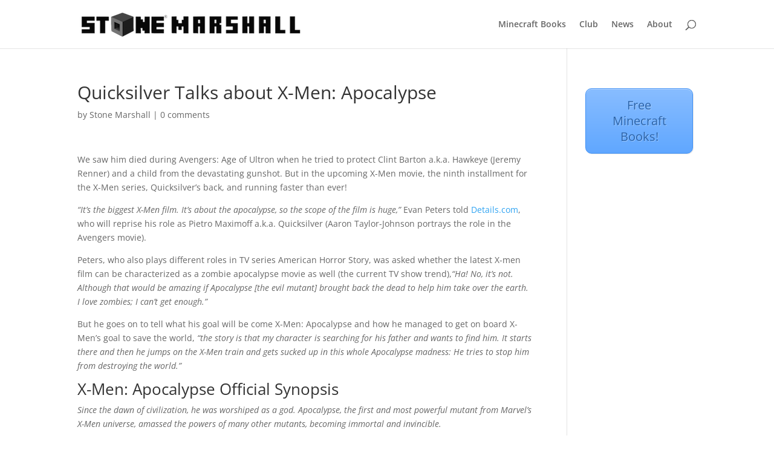

--- FILE ---
content_type: text/css; charset=utf-8
request_url: https://www.stonemarshall.com/wp-content/cache/autoptimize/autoptimize_single_d367b842b8ef97b9e89d66f573b484a6.php
body_size: 503
content:
.mbt-book-archive .mbt-book.mbt-grid-book{text-align:center;position:relative;display:inline-block;float:left;clear:none;width:100%;margin:0 0 1.5em;padding:0;border:none}.mbt-book-archive .mbt-book.mbt-grid-book .mbt-book-images{width:100%}.mbt-book-archive .mbt-book.mbt-grid-book .mbt-grid-book-hover{visibility:hidden;opacity:0;position:absolute;bottom:100%;padding:6px 10px;width:100%;min-width:200px;box-sizing:border-box;left:50%;border-radius:8px;border:2px solid #aaa;background:#fff;box-shadow:0 0 5px #aaa;-webkit-transform:translateX(-50%) translateY(-40px);-moz-transform:translateX(-50%) translateY(-40px);transform:translateX(-50%) translateY(-40px);-webkit-transition:opacity .5s 0s,visibility 0s .5s,-webkit-transform .5s 0s;-moz-transition:opacity .5s 0s,visibility 0s .5s,-moz-transform .5s 0s;transition:opacity .5s 0s,visibility 0s .5s,transform .5s 0s}.mbt-book-archive .mbt-book.mbt-grid-book:hover .mbt-grid-book-hover{visibility:visible;opacity:1;-webkit-transform:translateX(-50%) translateY(-12px);-moz-transform:translateX(-50%) translateY(-12px);transform:translateX(-50%) translateY(-12px);-webkit-transition:opacity .5s 0s,visibility 0s 0s,-webkit-transform .5s 0s;-moz-transition:opacity .5s 0s,visibility 0s 0s,-moz-transform .5s 0s;transition:opacity .5s 0s,visibility 0s 0s,transform .5s 0s}.mbt-book-archive .mbt-book.mbt-grid-book .mbt-grid-book-hover .mbt-grid-book-hover-arrow{width:70px;height:16px;overflow:hidden;position:absolute;left:auto;right:auto;margin:0;bottom:90px;z-index:10000;margin-left:-35px;left:50%;top:100%}.mbt-book-archive .mbt-book.mbt-grid-book .mbt-grid-book-hover .mbt-grid-book-hover-arrow:after{z-index:9999;content:"";position:absolute;left:20px;bottom:10px;width:25px;height:25px;-webkit-transform:rotate(45deg);-ms-transform:rotate(45deg);transform:rotate(45deg);border:2px solid #aaa;background:#fff;box-shadow:0 0 5px #aaa}.mbt-book-archive .mbt-book.mbt-grid-book .mbt-grid-book-hover .mbt-book-title,.mbt-book-archive .mbt-book.mbt-grid-book .mbt-grid-book-hover .mbt-book-buybuttons{margin:0;vertical-align:middle;display:inline-block}.mbt-book-archive .mbt-book.mbt-grid-book .mbt-grid-book-hover .mbt-book-buybuttons .mbt-book-buybutton img{max-width:100%}.mbt-book-archive .mbt-book.mbt-grid-book .mbt-grid-book-hover .mbt-book-title,.mbt-book-archive .mbt-book.mbt-grid-book .mbt-grid-book-hover .mbt-book-title a{font-size:18px;text-align:center}@media only screen and (min-width:500px) and (max-width:767px){.mbt-book-archive .mbt-book.mbt-grid-book{width:48%}.mbt-book-archive .mbt-book.mbt-grid-book:nth-child(2n+1){clear:left}.mbt-book-archive .mbt-book.mbt-grid-book:nth-child(2n){float:right}}.mbt-book #mbt_amazon_reviews{width:100%;height:1300px}